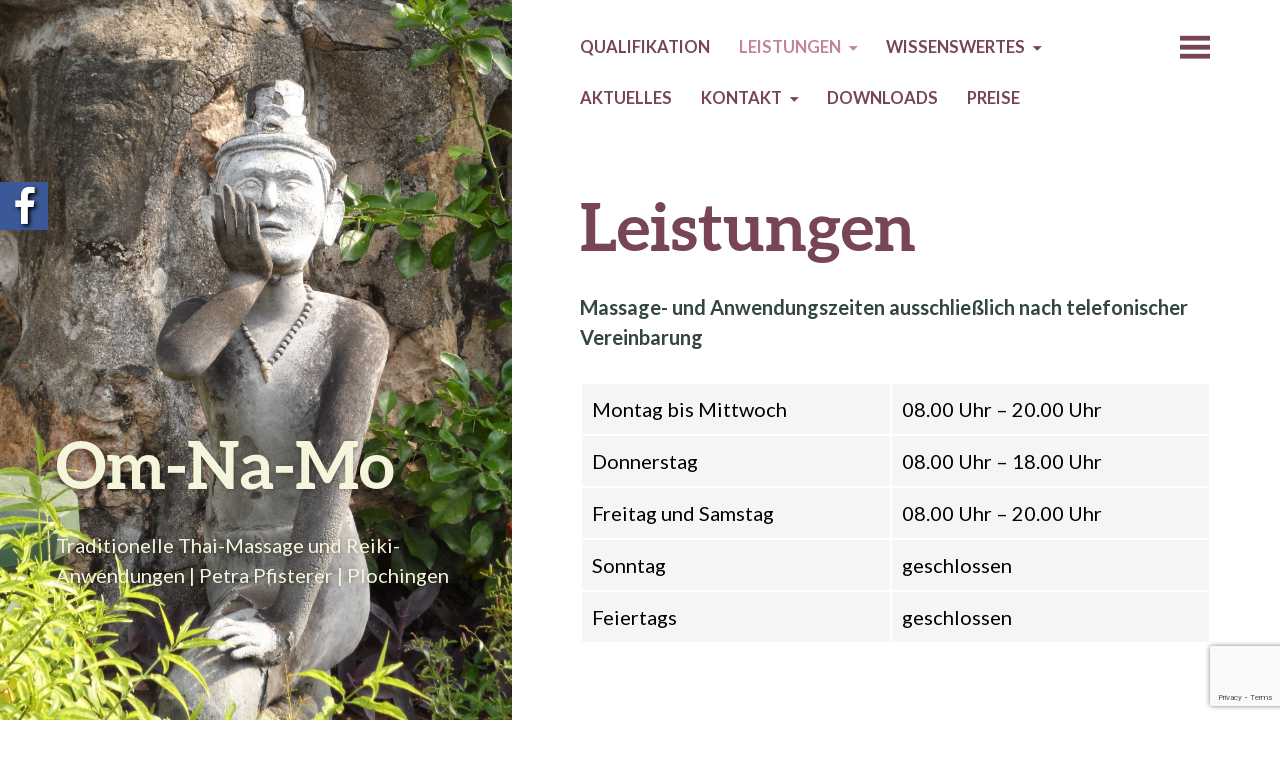

--- FILE ---
content_type: text/html; charset=UTF-8
request_url: https://www.omnamo.de/wpneu/leistungen/
body_size: 5779
content:
<!DOCTYPE html>
<html lang="de">
<head>
	<meta charset="UTF-8" />
	<meta name="viewport" content="width=device-width" />
	<link rel="profile" href="http://gmpg.org/xfn/11" />
	<link rel="pingback" href="https://www.omnamo.de/wpneu/xmlrpc.php" />

	<title>Leistungen &#8211; Om-Na-Mo</title>
<link href="//maxcdn.bootstrapcdn.com/font-awesome/4.7.0/css/font-awesome.min.css" rel="stylesheet">
			<style>

			
			#icon_wrapper

			{

			position: fixed;

			top: 25%;

			left: 0px;

			z-index: 99999;

			}

			
			.awesome-social

			{

                margin-top:2px;

			color: white !important;

			text-align: center !important;

			
			line-height: 51px !important;

			width: 48px !important;

			height: 48px !important;

			font-size: 2em !important;

			


			text-shadow: 2px 2px 4px #000000;
			


			}

			
			.fuse_social_icons_links

			{

			outline:0 !important;



			}

			.fuse_social_icons_links:hover{

			text-decoration:none !important;

			}

			
			.fb-awesome-social

			{

			background: #3b5998;

			}

			.tw-awesome-social

			{

			background:#00aced;

			}

			.rss-awesome-social

			{

			background:#FA9B39;

			}

			.linkedin-awesome-social

			{

			background:#007bb6;

			}

			.youtube-awesome-social

			{

			background:#bb0000;

			}

			.flickr-awesome-social

			{

			background: #ff0084;

			}

			.pinterest-awesome-social

			{

			background:#cb2027;

			}

			.stumbleupon-awesome-social

			{

			background:#f74425 ;

			}

			.google-plus-awesome-social

			{

			background:#f74425 ;

			}

			.instagram-awesome-social

			{

			    background: -moz-linear-gradient(45deg, #f09433 0%, #e6683c 25%, #dc2743 50%, #cc2366 75%, #bc1888 100%);
			    background: -webkit-linear-gradient(45deg, #f09433 0%,#e6683c 25%,#dc2743 50%,#cc2366 75%,#bc1888 100%);
			    background: linear-gradient(45deg, #f09433 0%,#e6683c 25%,#dc2743 50%,#cc2366 75%,#bc1888 100%);
			    filter: progid:DXImageTransform.Microsoft.gradient( startColorstr='#f09433', endColorstr='#bc1888',GradientType=1 );

			}

			.tumblr-awesome-social

			{

			background: #32506d ;

			}

			.vine-awesome-social

			{

			background: #00bf8f ;

			}

            .vk-awesome-social {



            background: #45668e ;



            }

            .soundcloud-awesome-social

                {

            background: #ff3300 ;



                }

                .reddit-awesome-social{



            background: #ff4500 ;



                }

                .stack-awesome-social{



            background: #fe7a15 ;



                }

                .behance-awesome-social{

            background: #1769ff ;



                }

                .github-awesome-social{

            background: #999999 ;





                }

                .envelope-awesome-social{

                  background: #ccc ;

                }

/*  Mobile */






/* Custom Background */


             




			</style>

<link rel='dns-prefetch' href='//www.google.com' />
<link rel='dns-prefetch' href='//fonts.googleapis.com' />
<link rel='dns-prefetch' href='//s.w.org' />
<link rel="alternate" type="application/rss+xml" title="Om-Na-Mo &raquo; Feed" href="https://www.omnamo.de/wpneu/feed/" />
<link rel="alternate" type="application/rss+xml" title="Om-Na-Mo &raquo; Kommentar-Feed" href="https://www.omnamo.de/wpneu/comments/feed/" />
		<script type="text/javascript">
			window._wpemojiSettings = {"baseUrl":"https:\/\/s.w.org\/images\/core\/emoji\/11\/72x72\/","ext":".png","svgUrl":"https:\/\/s.w.org\/images\/core\/emoji\/11\/svg\/","svgExt":".svg","source":{"concatemoji":"https:\/\/www.omnamo.de\/wpneu\/wp-includes\/js\/wp-emoji-release.min.js?ver=4.9.26"}};
			!function(e,a,t){var n,r,o,i=a.createElement("canvas"),p=i.getContext&&i.getContext("2d");function s(e,t){var a=String.fromCharCode;p.clearRect(0,0,i.width,i.height),p.fillText(a.apply(this,e),0,0);e=i.toDataURL();return p.clearRect(0,0,i.width,i.height),p.fillText(a.apply(this,t),0,0),e===i.toDataURL()}function c(e){var t=a.createElement("script");t.src=e,t.defer=t.type="text/javascript",a.getElementsByTagName("head")[0].appendChild(t)}for(o=Array("flag","emoji"),t.supports={everything:!0,everythingExceptFlag:!0},r=0;r<o.length;r++)t.supports[o[r]]=function(e){if(!p||!p.fillText)return!1;switch(p.textBaseline="top",p.font="600 32px Arial",e){case"flag":return s([55356,56826,55356,56819],[55356,56826,8203,55356,56819])?!1:!s([55356,57332,56128,56423,56128,56418,56128,56421,56128,56430,56128,56423,56128,56447],[55356,57332,8203,56128,56423,8203,56128,56418,8203,56128,56421,8203,56128,56430,8203,56128,56423,8203,56128,56447]);case"emoji":return!s([55358,56760,9792,65039],[55358,56760,8203,9792,65039])}return!1}(o[r]),t.supports.everything=t.supports.everything&&t.supports[o[r]],"flag"!==o[r]&&(t.supports.everythingExceptFlag=t.supports.everythingExceptFlag&&t.supports[o[r]]);t.supports.everythingExceptFlag=t.supports.everythingExceptFlag&&!t.supports.flag,t.DOMReady=!1,t.readyCallback=function(){t.DOMReady=!0},t.supports.everything||(n=function(){t.readyCallback()},a.addEventListener?(a.addEventListener("DOMContentLoaded",n,!1),e.addEventListener("load",n,!1)):(e.attachEvent("onload",n),a.attachEvent("onreadystatechange",function(){"complete"===a.readyState&&t.readyCallback()})),(n=t.source||{}).concatemoji?c(n.concatemoji):n.wpemoji&&n.twemoji&&(c(n.twemoji),c(n.wpemoji)))}(window,document,window._wpemojiSettings);
		</script>
		<style type="text/css">
img.wp-smiley,
img.emoji {
	display: inline !important;
	border: none !important;
	box-shadow: none !important;
	height: 1em !important;
	width: 1em !important;
	margin: 0 .07em !important;
	vertical-align: -0.1em !important;
	background: none !important;
	padding: 0 !important;
}
</style>
<link rel='stylesheet' id='contact-form-7-css'  href='https://www.omnamo.de/wpneu/wp-content/plugins/contact-form-7/includes/css/styles.css?ver=5.1.6' type='text/css' media='all' />
<link rel='stylesheet' id='bushwick-lato-css'  href='https://fonts.googleapis.com/css?family=Lato%3A400%2C700%2C400italic%2C700italic%2C900&#038;subset=latin%2Clatin-ext' type='text/css' media='all' />
<link rel='stylesheet' id='bushwick-aleo-css'  href='https://www.omnamo.de/wpneu/wp-content/themes/bushwick/fonts/aleo.css?ver=20130623' type='text/css' media='all' />
<link rel='stylesheet' id='genericons-css'  href='https://www.omnamo.de/wpneu/wp-content/themes/bushwick/fonts/genericons.css?ver=3.0.2' type='text/css' media='all' />
<link rel='stylesheet' id='bushwick-style-css'  href='https://www.omnamo.de/wpneu/wp-content/themes/bushwick/style.css?ver=4.9.26' type='text/css' media='all' />
<script type='text/javascript' src='https://www.omnamo.de/wpneu/wp-includes/js/jquery/jquery.js?ver=1.12.4'></script>
<script type='text/javascript' src='https://www.omnamo.de/wpneu/wp-includes/js/jquery/jquery-migrate.min.js?ver=1.4.1'></script>
<link rel='https://api.w.org/' href='https://www.omnamo.de/wpneu/wp-json/' />
<link rel="EditURI" type="application/rsd+xml" title="RSD" href="https://www.omnamo.de/wpneu/xmlrpc.php?rsd" />
<link rel="wlwmanifest" type="application/wlwmanifest+xml" href="https://www.omnamo.de/wpneu/wp-includes/wlwmanifest.xml" /> 
<meta name="generator" content="WordPress 4.9.26" />
<link rel="canonical" href="https://www.omnamo.de/wpneu/leistungen/" />
<link rel='shortlink' href='https://www.omnamo.de/wpneu/?p=63' />
<link rel="alternate" type="application/json+oembed" href="https://www.omnamo.de/wpneu/wp-json/oembed/1.0/embed?url=https%3A%2F%2Fwww.omnamo.de%2Fwpneu%2Fleistungen%2F" />
<link rel="alternate" type="text/xml+oembed" href="https://www.omnamo.de/wpneu/wp-json/oembed/1.0/embed?url=https%3A%2F%2Fwww.omnamo.de%2Fwpneu%2Fleistungen%2F&#038;format=xml" />
	<style type="text/css">
			.site-header {
			background: rgba(51, 71, 61, 0.05) url(https://www.omnamo.de/wpneu/wp-content/uploads/2016/12/2013_Thailand-200-1.jpg) no-repeat scroll center;
			background-size: cover;
		}
			.site-header .site-title,
		.site-header .site-description {
			color: #f5f5dc;
		}
		</style>
	</head>

<body class="page-template-default page page-id-63 page-parent">


<header id="masthead" class="site-header" role="banner">
	<div class="site-branding">
		<h1 class="site-title"><a href="https://www.omnamo.de/wpneu/" title="Om-Na-Mo" rel="home">Om-Na-Mo</a></h1>
		<p class="site-description">Traditionelle Thai-Massage und Reiki-Anwendungen | Petra Pfisterer | Plochingen</p>
	</div>
</header><!-- #masthead -->
<div id="secondary" class="widget-area" role="complementary">
	<div class="widget-container">
		
			<aside id="search" class="widget widget_search">
				<form role="search" method="get" class="search-form" action="https://www.omnamo.de/wpneu/">
	<label>
		<span class="screen-reader-text">Suche nach:</span>
		<input type="search" class="search-field" placeholder="Suchen &hellip;" value="" name="s" title="Suche nach:" />
	</label>
	<input type="submit" class="search-submit" value="Suche" />
</form>
			</aside>

			<aside id="archives" class="widget">
				<h1 class="widget-title">Archiv</h1>
				<ul>
						<li><a href='https://www.omnamo.de/wpneu/2021/07/'>Juli 2021</a></li>
	<li><a href='https://www.omnamo.de/wpneu/2021/06/'>Juni 2021</a></li>
	<li><a href='https://www.omnamo.de/wpneu/2021/05/'>Mai 2021</a></li>
	<li><a href='https://www.omnamo.de/wpneu/2021/03/'>März 2021</a></li>
	<li><a href='https://www.omnamo.de/wpneu/2020/12/'>Dezember 2020</a></li>
	<li><a href='https://www.omnamo.de/wpneu/2020/11/'>November 2020</a></li>
	<li><a href='https://www.omnamo.de/wpneu/2019/12/'>Dezember 2019</a></li>
	<li><a href='https://www.omnamo.de/wpneu/2019/11/'>November 2019</a></li>
	<li><a href='https://www.omnamo.de/wpneu/2018/08/'>August 2018</a></li>
	<li><a href='https://www.omnamo.de/wpneu/2018/01/'>Januar 2018</a></li>
	<li><a href='https://www.omnamo.de/wpneu/2017/08/'>August 2017</a></li>
	<li><a href='https://www.omnamo.de/wpneu/2017/02/'>Februar 2017</a></li>
	<li><a href='https://www.omnamo.de/wpneu/2016/12/'>Dezember 2016</a></li>
				</ul>
			</aside>

			<aside id="meta" class="widget">
				<h1 class="widget-title">Meta</h1>
				<ul>
										<li><a href="https://www.omnamo.de/wpneu/wp-login.php">Anmelden</a></li>
									</ul>
			</aside>

			</div>
</div><!-- #secondary -->

	<div id="primary" class="content-area">
		<main id="main" class="site-main" role="main">

			<nav id="site-navigation" class="navigation-main" role="navigation">
	<h1 class="menu-toggle genericon"></h1>
	<div class="screen-reader-text skip-link"><a href="#content" title="Zum Inhalt springen">Zum Inhalt springen</a></div>

	<div class="menu-menu2021-container"><ul id="menu-menu2021" class="menu"><li id="menu-item-460" class="menu-item menu-item-type-post_type menu-item-object-page menu-item-460"><a href="https://www.omnamo.de/wpneu/qualifikation/">Qualifikation</a></li>
<li id="menu-item-461" class="menu-item menu-item-type-post_type menu-item-object-page current-menu-item page_item page-item-63 current_page_item menu-item-has-children menu-item-461"><a href="https://www.omnamo.de/wpneu/leistungen/">Leistungen</a>
<ul class="sub-menu">
	<li id="menu-item-462" class="menu-item menu-item-type-post_type menu-item-object-page menu-item-462"><a href="https://www.omnamo.de/wpneu/leistungen/termine-2/">Termine</a></li>
	<li id="menu-item-463" class="menu-item menu-item-type-post_type menu-item-object-page menu-item-463"><a href="https://www.omnamo.de/wpneu/leistungen/gutschein/">Gutschein</a></li>
	<li id="menu-item-464" class="menu-item menu-item-type-post_type menu-item-object-page menu-item-464"><a href="https://www.omnamo.de/wpneu/leistungen/anfahrt/">Anfahrt</a></li>
	<li id="menu-item-465" class="menu-item menu-item-type-post_type menu-item-object-page menu-item-465"><a href="https://www.omnamo.de/wpneu/leistungen/impressionen/">Galerie</a></li>
</ul>
</li>
<li id="menu-item-466" class="menu-item menu-item-type-post_type menu-item-object-page menu-item-has-children menu-item-466"><a href="https://www.omnamo.de/wpneu/wissenswertes/">Wissenswertes</a>
<ul class="sub-menu">
	<li id="menu-item-510" class="menu-item menu-item-type-post_type menu-item-object-page menu-item-510"><a href="https://www.omnamo.de/wpneu/wissenswertes/offen/">Öffnungszeiten</a></li>
	<li id="menu-item-468" class="menu-item menu-item-type-post_type menu-item-object-page menu-item-468"><a href="https://www.omnamo.de/wpneu/wissenswertes/traditionelle-thai-massage/">Traditionelle Thai-Massage</a></li>
	<li id="menu-item-469" class="menu-item menu-item-type-post_type menu-item-object-page menu-item-469"><a href="https://www.omnamo.de/wpneu/wissenswertes/reiki/">Reiki</a></li>
	<li id="menu-item-470" class="menu-item menu-item-type-post_type menu-item-object-page menu-item-470"><a href="https://www.omnamo.de/wpneu/wissenswertes/hinweise/">Hinweise</a></li>
	<li id="menu-item-527" class="menu-item menu-item-type-custom menu-item-object-custom menu-item-527"><a href="https://www.omnamo.de/wpneu/downloads/">Hygienekonzept</a></li>
	<li id="menu-item-467" class="menu-item menu-item-type-post_type menu-item-object-page menu-item-467"><a href="https://www.omnamo.de/wpneu/wissenswertes/literatur/">Literatur</a></li>
</ul>
</li>
<li id="menu-item-471" class="menu-item menu-item-type-post_type menu-item-object-page menu-item-471"><a href="https://www.omnamo.de/wpneu/aktuelles/">Aktuelles</a></li>
<li id="menu-item-472" class="menu-item menu-item-type-post_type menu-item-object-page menu-item-has-children menu-item-472"><a href="https://www.omnamo.de/wpneu/kontakt/">Kontakt</a>
<ul class="sub-menu">
	<li id="menu-item-473" class="menu-item menu-item-type-post_type menu-item-object-page menu-item-473"><a href="https://www.omnamo.de/wpneu/kontakt/impressum/">Impressum</a></li>
	<li id="menu-item-474" class="menu-item menu-item-type-post_type menu-item-object-page menu-item-474"><a href="https://www.omnamo.de/wpneu/kontakt/datenschutz/">Datenschutz</a></li>
</ul>
</li>
<li id="menu-item-526" class="menu-item menu-item-type-post_type menu-item-object-page menu-item-526"><a href="https://www.omnamo.de/wpneu/downloads/">Downloads</a></li>
<li id="menu-item-475" class="menu-item menu-item-type-post_type menu-item-object-page menu-item-475"><a href="https://www.omnamo.de/wpneu/preise-2/">Preise</a></li>
</ul></div>	<a class="widget-handle genericon" href="#"></a>
</nav><!-- #site-navigation -->

			<article id="post-63" class="post-63 page type-page status-publish hentry">
				<h1 class="entry-title">Leistungen</h1>
				<div class="entry-content">
					<p><strong>Massage- und Anwendungszeiten ausschließlich nach telefonischer Vereinbarung </strong></p>
<table>
<tbody>
<tr>
<td style="color: #000000;">Montag bis Mittwoch</td>
<td style="color: #000000;">08.00 Uhr – 20.00 Uhr</td>
</tr>
<tr>
<td style="color: #000000;">Donnerstag</td>
<td style="color: #000000;">08.00 Uhr – 18.00 Uhr</td>
</tr>
<tr>
<td style="color: #000000;">Freitag und Samstag</td>
<td style="color: #000000;">08.00 Uhr – 20.00 Uhr</td>
</tr>
<tr>
<td style="color: #000000;">Sonntag</td>
<td style="color: #000000;">geschlossen</td>
</tr>
<tr>
<td style="color: #000000;">Feiertags</td>
<td style="color: #000000;">geschlossen</td>
</tr>
</tbody>
</table>
<p>&nbsp;</p>
<p><strong>Traditionelle Thai-Massage / Thai-Massage in Verbindung mit Aroma-Ölmassage<br />
</strong></p>
<table>
<tbody>
<tr>
<td width="50%"><strong>Ganzkörpermassage</strong></td>
<td width="25%">Preis</td>
<td width="25%">Preis inkl.<br />
herbal compression</td>
</tr>
<tr>
<td>30 Min.</td>
<td>30 Euro</td>
<td>40 Euro</td>
</tr>
<tr>
<td>60 Min.</td>
<td>45 Euro</td>
<td>55 Euro</td>
</tr>
<tr>
<td>90 Min.</td>
<td>70 Euro</td>
<td>80 Euro</td>
</tr>
<tr>
<td>120 Min.</td>
<td>80 Euro</td>
<td>90 Euro</td>
</tr>
</tbody>
</table>
<table style="height: 269px;" width="638">
<tbody>
<tr>
<td width="50%"><strong>Rückenmassage </strong>(inkl. Nacken, Kopf, Gesicht) sowie <strong>Bein- und Fußmassage</strong> (inkl. Fußreflexzonen-Massage)</td>
<td width="50%"><strong>Preise</strong></td>
</tr>
<tr>
<td>30 Min.</td>
<td>30 Euro</td>
</tr>
<tr>
<td>60 Min.</td>
<td>45 Euro</td>
</tr>
</tbody>
</table>
<p><strong>Reiki</strong></p>
<table>
<tbody>
<tr>
<td width="50%"><strong>Reiki Anwendungen</strong></td>
<td width="50%"><strong>Preise</strong></td>
</tr>
<tr>
<td>30 Min.</td>
<td>30 Euro</td>
</tr>
<tr>
<td>60 Min.</td>
<td>45 Euro</td>
</tr>
<tr>
<td>90 Min.</td>
<td>65 Euro</td>
</tr>
</tbody>
</table>
<p><strong>Pha-Kho-Mha<br />
</strong>Die Tuchmassage wird in lockerer Kleidung ohne Verwendung von Ölen durchgeführt und geht auf eine jahrtausendealte Tradition der Bergvölker Nordthailands zurück. Pha-Kho-Mha lässt sich auch gut mit weiteren Massagearten wie beispielsweise Tok-Sen oder der klassischen Thaimassage kombinieren.<strong><br />
</strong></p>
<table>
<tbody>
<tr>
<td width="50%"><strong>Pha-Kho-Mha<br />
Thailändische Tuchmassage</strong></td>
<td width="50%"><strong>Preise</strong></td>
</tr>
<tr>
<td>20 Min.</td>
<td>30 Euro</td>
</tr>
<tr>
<td>40 Min.</td>
<td>70 Euro</td>
</tr>
</tbody>
</table>
<p><strong>Tok-Sen Klopfmassage<br />
</strong>Die thailändischen Klopfmassage (Tok-Sen) wird häufig in Kombination mit der traditionellen Thai-Massage oder der Thai-Öl-Massage angewendet, um dadurch eine noch bessere heilende Wirkung zu erzielen. Durch das Abklopfen mit Hammer und Meisel entlang der Energie-Linien entstehen Vibrationen, die tief in die Muskulatur reichen. Dadurch wird die Muskulatur gelockert und eine tiefgreifende Entspannung erzeugt. <strong><br />
</strong></p>
<table>
<tbody>
<tr>
<td width="50%"><strong>Tok-Sen Klopfmassage<br />
</strong></td>
<td width="50%"><strong>Preise</strong></td>
</tr>
<tr>
<td>20 Min.</td>
<td>40 Euro</td>
</tr>
<tr>
<td>60 Min.</td>
<td>70 Euro</td>
</tr>
</tbody>
</table>
<p><strong>Gua-Sha Öl-Schabetechnik<br />
</strong>Gua Sha besteht aus wiederholtem Schaben auf eingeölter Haut mit einer abgerundeten Kante.    Die abgerundete Kante wird auf die eingeölte Haut gedrückt und entlang der Muskeln oder Meridiane bewegt, dadurch wird die Haut stark durchblutet und verfärbt sich, Verspannungen werden gelöst und der Körper entschlackt. <strong><br />
</strong></p>
<table>
<tbody>
<tr>
<td width="50%"><strong>Gua-Sha Öl-Schabetechnik<br />
</strong></td>
<td width="50%"><strong>Preise</strong></td>
</tr>
<tr>
<td>20 Min.</td>
<td>30 Euro</td>
</tr>
<tr>
<td>40 Min.</td>
<td>70 Euro</td>
</tr>
</tbody>
</table>
<p><strong>Keine Erotik.</strong></p>
<p>Für die Thai-Massage enthalten die Preise auf Wunsch ein entspannendes Fußbad zu Beginn.</p>
<p>Die klassische Thai-Massage wird jeweils in lockerer Kleidung und ohne Verwendung von Ölen durchgeführt.</p>
<p>Für die Thai-Ölmassage verwende ich hochwertige Massageöle aus Thailand.</p>
<p>Bei Bedarf bildet eine Behandlung verspannter Muskelpartien mit thailändischen Kräuterölen und thailändischem Kräuterbalsam den Abschluss der Massage, um die Wirksamkeit der Massage zu erhöhen.</p>
				</div><!-- .entry-content -->
							</article><!-- #post-## -->

			
		</main><!-- #main -->
	</div><!-- #primary -->

	<footer id="colophon" class="site-footer" role="contentinfo">
		<div class="site-info">
						<p>
				<a href="http://wordpress.org/" title="Eine semantische, persönliche Publikationsplattform" rel="generator">Proudly powered by WordPress.</a>
				Theme: Bushwick von <a href="http://molovo.co.uk" rel="designer">James Dinsdale</a>.			</p>
		</div><!-- .site-info -->
	</footer><!-- #colophon -->

	<script type='text/javascript'>
/* <![CDATA[ */
var wpcf7 = {"apiSettings":{"root":"https:\/\/www.omnamo.de\/wpneu\/wp-json\/contact-form-7\/v1","namespace":"contact-form-7\/v1"}};
/* ]]> */
</script>
<script type='text/javascript' src='https://www.omnamo.de/wpneu/wp-content/plugins/contact-form-7/includes/js/scripts.js?ver=5.1.6'></script>
<script type='text/javascript' src='https://www.google.com/recaptcha/api.js?render=6LdGUtEUAAAAAGfhmu_3HwBZvS3ggODVoToEl-8U&#038;ver=3.0'></script>
<script type='text/javascript' src='https://www.omnamo.de/wpneu/wp-includes/js/imagesloaded.min.js?ver=3.2.0'></script>
<script type='text/javascript' src='https://www.omnamo.de/wpneu/wp-includes/js/masonry.min.js?ver=3.3.2'></script>
<script type='text/javascript'>
/* <![CDATA[ */
var bushwick_functions_vars = {"home_url":"https:\/\/www.omnamo.de\/wpneu\/"};
/* ]]> */
</script>
<script type='text/javascript' src='https://www.omnamo.de/wpneu/wp-content/themes/bushwick/js/functions.js?ver=20150730'></script>
<script type='text/javascript' src='https://www.omnamo.de/wpneu/wp-includes/js/wp-embed.min.js?ver=4.9.26'></script>
<script type="text/javascript">
( function( grecaptcha, sitekey, actions ) {

	var wpcf7recaptcha = {

		execute: function( action ) {
			grecaptcha.execute(
				sitekey,
				{ action: action }
			).then( function( token ) {
				var forms = document.getElementsByTagName( 'form' );

				for ( var i = 0; i < forms.length; i++ ) {
					var fields = forms[ i ].getElementsByTagName( 'input' );

					for ( var j = 0; j < fields.length; j++ ) {
						var field = fields[ j ];

						if ( 'g-recaptcha-response' === field.getAttribute( 'name' ) ) {
							field.setAttribute( 'value', token );
							break;
						}
					}
				}
			} );
		},

		executeOnHomepage: function() {
			wpcf7recaptcha.execute( actions[ 'homepage' ] );
		},

		executeOnContactform: function() {
			wpcf7recaptcha.execute( actions[ 'contactform' ] );
		},

	};

	grecaptcha.ready(
		wpcf7recaptcha.executeOnHomepage
	);

	document.addEventListener( 'change',
		wpcf7recaptcha.executeOnContactform, false
	);

	document.addEventListener( 'wpcf7submit',
		wpcf7recaptcha.executeOnHomepage, false
	);

} )(
	grecaptcha,
	'6LdGUtEUAAAAAGfhmu_3HwBZvS3ggODVoToEl-8U',
	{"homepage":"homepage","contactform":"contactform"}
);
</script>
<div id='icon_wrapper'><a  target="_blank"  class='fuse_social_icons_links' href='https://www.facebook.com/omnamopfisterer'>	<i class='fa fa-facebook fb-awesome-social awesome-social'></i></a><br />
</body>
</html>

--- FILE ---
content_type: text/html; charset=utf-8
request_url: https://www.google.com/recaptcha/api2/anchor?ar=1&k=6LdGUtEUAAAAAGfhmu_3HwBZvS3ggODVoToEl-8U&co=aHR0cHM6Ly93d3cub21uYW1vLmRlOjQ0Mw..&hl=en&v=N67nZn4AqZkNcbeMu4prBgzg&size=invisible&anchor-ms=20000&execute-ms=30000&cb=h6euiwv7elym
body_size: 48567
content:
<!DOCTYPE HTML><html dir="ltr" lang="en"><head><meta http-equiv="Content-Type" content="text/html; charset=UTF-8">
<meta http-equiv="X-UA-Compatible" content="IE=edge">
<title>reCAPTCHA</title>
<style type="text/css">
/* cyrillic-ext */
@font-face {
  font-family: 'Roboto';
  font-style: normal;
  font-weight: 400;
  font-stretch: 100%;
  src: url(//fonts.gstatic.com/s/roboto/v48/KFO7CnqEu92Fr1ME7kSn66aGLdTylUAMa3GUBHMdazTgWw.woff2) format('woff2');
  unicode-range: U+0460-052F, U+1C80-1C8A, U+20B4, U+2DE0-2DFF, U+A640-A69F, U+FE2E-FE2F;
}
/* cyrillic */
@font-face {
  font-family: 'Roboto';
  font-style: normal;
  font-weight: 400;
  font-stretch: 100%;
  src: url(//fonts.gstatic.com/s/roboto/v48/KFO7CnqEu92Fr1ME7kSn66aGLdTylUAMa3iUBHMdazTgWw.woff2) format('woff2');
  unicode-range: U+0301, U+0400-045F, U+0490-0491, U+04B0-04B1, U+2116;
}
/* greek-ext */
@font-face {
  font-family: 'Roboto';
  font-style: normal;
  font-weight: 400;
  font-stretch: 100%;
  src: url(//fonts.gstatic.com/s/roboto/v48/KFO7CnqEu92Fr1ME7kSn66aGLdTylUAMa3CUBHMdazTgWw.woff2) format('woff2');
  unicode-range: U+1F00-1FFF;
}
/* greek */
@font-face {
  font-family: 'Roboto';
  font-style: normal;
  font-weight: 400;
  font-stretch: 100%;
  src: url(//fonts.gstatic.com/s/roboto/v48/KFO7CnqEu92Fr1ME7kSn66aGLdTylUAMa3-UBHMdazTgWw.woff2) format('woff2');
  unicode-range: U+0370-0377, U+037A-037F, U+0384-038A, U+038C, U+038E-03A1, U+03A3-03FF;
}
/* math */
@font-face {
  font-family: 'Roboto';
  font-style: normal;
  font-weight: 400;
  font-stretch: 100%;
  src: url(//fonts.gstatic.com/s/roboto/v48/KFO7CnqEu92Fr1ME7kSn66aGLdTylUAMawCUBHMdazTgWw.woff2) format('woff2');
  unicode-range: U+0302-0303, U+0305, U+0307-0308, U+0310, U+0312, U+0315, U+031A, U+0326-0327, U+032C, U+032F-0330, U+0332-0333, U+0338, U+033A, U+0346, U+034D, U+0391-03A1, U+03A3-03A9, U+03B1-03C9, U+03D1, U+03D5-03D6, U+03F0-03F1, U+03F4-03F5, U+2016-2017, U+2034-2038, U+203C, U+2040, U+2043, U+2047, U+2050, U+2057, U+205F, U+2070-2071, U+2074-208E, U+2090-209C, U+20D0-20DC, U+20E1, U+20E5-20EF, U+2100-2112, U+2114-2115, U+2117-2121, U+2123-214F, U+2190, U+2192, U+2194-21AE, U+21B0-21E5, U+21F1-21F2, U+21F4-2211, U+2213-2214, U+2216-22FF, U+2308-230B, U+2310, U+2319, U+231C-2321, U+2336-237A, U+237C, U+2395, U+239B-23B7, U+23D0, U+23DC-23E1, U+2474-2475, U+25AF, U+25B3, U+25B7, U+25BD, U+25C1, U+25CA, U+25CC, U+25FB, U+266D-266F, U+27C0-27FF, U+2900-2AFF, U+2B0E-2B11, U+2B30-2B4C, U+2BFE, U+3030, U+FF5B, U+FF5D, U+1D400-1D7FF, U+1EE00-1EEFF;
}
/* symbols */
@font-face {
  font-family: 'Roboto';
  font-style: normal;
  font-weight: 400;
  font-stretch: 100%;
  src: url(//fonts.gstatic.com/s/roboto/v48/KFO7CnqEu92Fr1ME7kSn66aGLdTylUAMaxKUBHMdazTgWw.woff2) format('woff2');
  unicode-range: U+0001-000C, U+000E-001F, U+007F-009F, U+20DD-20E0, U+20E2-20E4, U+2150-218F, U+2190, U+2192, U+2194-2199, U+21AF, U+21E6-21F0, U+21F3, U+2218-2219, U+2299, U+22C4-22C6, U+2300-243F, U+2440-244A, U+2460-24FF, U+25A0-27BF, U+2800-28FF, U+2921-2922, U+2981, U+29BF, U+29EB, U+2B00-2BFF, U+4DC0-4DFF, U+FFF9-FFFB, U+10140-1018E, U+10190-1019C, U+101A0, U+101D0-101FD, U+102E0-102FB, U+10E60-10E7E, U+1D2C0-1D2D3, U+1D2E0-1D37F, U+1F000-1F0FF, U+1F100-1F1AD, U+1F1E6-1F1FF, U+1F30D-1F30F, U+1F315, U+1F31C, U+1F31E, U+1F320-1F32C, U+1F336, U+1F378, U+1F37D, U+1F382, U+1F393-1F39F, U+1F3A7-1F3A8, U+1F3AC-1F3AF, U+1F3C2, U+1F3C4-1F3C6, U+1F3CA-1F3CE, U+1F3D4-1F3E0, U+1F3ED, U+1F3F1-1F3F3, U+1F3F5-1F3F7, U+1F408, U+1F415, U+1F41F, U+1F426, U+1F43F, U+1F441-1F442, U+1F444, U+1F446-1F449, U+1F44C-1F44E, U+1F453, U+1F46A, U+1F47D, U+1F4A3, U+1F4B0, U+1F4B3, U+1F4B9, U+1F4BB, U+1F4BF, U+1F4C8-1F4CB, U+1F4D6, U+1F4DA, U+1F4DF, U+1F4E3-1F4E6, U+1F4EA-1F4ED, U+1F4F7, U+1F4F9-1F4FB, U+1F4FD-1F4FE, U+1F503, U+1F507-1F50B, U+1F50D, U+1F512-1F513, U+1F53E-1F54A, U+1F54F-1F5FA, U+1F610, U+1F650-1F67F, U+1F687, U+1F68D, U+1F691, U+1F694, U+1F698, U+1F6AD, U+1F6B2, U+1F6B9-1F6BA, U+1F6BC, U+1F6C6-1F6CF, U+1F6D3-1F6D7, U+1F6E0-1F6EA, U+1F6F0-1F6F3, U+1F6F7-1F6FC, U+1F700-1F7FF, U+1F800-1F80B, U+1F810-1F847, U+1F850-1F859, U+1F860-1F887, U+1F890-1F8AD, U+1F8B0-1F8BB, U+1F8C0-1F8C1, U+1F900-1F90B, U+1F93B, U+1F946, U+1F984, U+1F996, U+1F9E9, U+1FA00-1FA6F, U+1FA70-1FA7C, U+1FA80-1FA89, U+1FA8F-1FAC6, U+1FACE-1FADC, U+1FADF-1FAE9, U+1FAF0-1FAF8, U+1FB00-1FBFF;
}
/* vietnamese */
@font-face {
  font-family: 'Roboto';
  font-style: normal;
  font-weight: 400;
  font-stretch: 100%;
  src: url(//fonts.gstatic.com/s/roboto/v48/KFO7CnqEu92Fr1ME7kSn66aGLdTylUAMa3OUBHMdazTgWw.woff2) format('woff2');
  unicode-range: U+0102-0103, U+0110-0111, U+0128-0129, U+0168-0169, U+01A0-01A1, U+01AF-01B0, U+0300-0301, U+0303-0304, U+0308-0309, U+0323, U+0329, U+1EA0-1EF9, U+20AB;
}
/* latin-ext */
@font-face {
  font-family: 'Roboto';
  font-style: normal;
  font-weight: 400;
  font-stretch: 100%;
  src: url(//fonts.gstatic.com/s/roboto/v48/KFO7CnqEu92Fr1ME7kSn66aGLdTylUAMa3KUBHMdazTgWw.woff2) format('woff2');
  unicode-range: U+0100-02BA, U+02BD-02C5, U+02C7-02CC, U+02CE-02D7, U+02DD-02FF, U+0304, U+0308, U+0329, U+1D00-1DBF, U+1E00-1E9F, U+1EF2-1EFF, U+2020, U+20A0-20AB, U+20AD-20C0, U+2113, U+2C60-2C7F, U+A720-A7FF;
}
/* latin */
@font-face {
  font-family: 'Roboto';
  font-style: normal;
  font-weight: 400;
  font-stretch: 100%;
  src: url(//fonts.gstatic.com/s/roboto/v48/KFO7CnqEu92Fr1ME7kSn66aGLdTylUAMa3yUBHMdazQ.woff2) format('woff2');
  unicode-range: U+0000-00FF, U+0131, U+0152-0153, U+02BB-02BC, U+02C6, U+02DA, U+02DC, U+0304, U+0308, U+0329, U+2000-206F, U+20AC, U+2122, U+2191, U+2193, U+2212, U+2215, U+FEFF, U+FFFD;
}
/* cyrillic-ext */
@font-face {
  font-family: 'Roboto';
  font-style: normal;
  font-weight: 500;
  font-stretch: 100%;
  src: url(//fonts.gstatic.com/s/roboto/v48/KFO7CnqEu92Fr1ME7kSn66aGLdTylUAMa3GUBHMdazTgWw.woff2) format('woff2');
  unicode-range: U+0460-052F, U+1C80-1C8A, U+20B4, U+2DE0-2DFF, U+A640-A69F, U+FE2E-FE2F;
}
/* cyrillic */
@font-face {
  font-family: 'Roboto';
  font-style: normal;
  font-weight: 500;
  font-stretch: 100%;
  src: url(//fonts.gstatic.com/s/roboto/v48/KFO7CnqEu92Fr1ME7kSn66aGLdTylUAMa3iUBHMdazTgWw.woff2) format('woff2');
  unicode-range: U+0301, U+0400-045F, U+0490-0491, U+04B0-04B1, U+2116;
}
/* greek-ext */
@font-face {
  font-family: 'Roboto';
  font-style: normal;
  font-weight: 500;
  font-stretch: 100%;
  src: url(//fonts.gstatic.com/s/roboto/v48/KFO7CnqEu92Fr1ME7kSn66aGLdTylUAMa3CUBHMdazTgWw.woff2) format('woff2');
  unicode-range: U+1F00-1FFF;
}
/* greek */
@font-face {
  font-family: 'Roboto';
  font-style: normal;
  font-weight: 500;
  font-stretch: 100%;
  src: url(//fonts.gstatic.com/s/roboto/v48/KFO7CnqEu92Fr1ME7kSn66aGLdTylUAMa3-UBHMdazTgWw.woff2) format('woff2');
  unicode-range: U+0370-0377, U+037A-037F, U+0384-038A, U+038C, U+038E-03A1, U+03A3-03FF;
}
/* math */
@font-face {
  font-family: 'Roboto';
  font-style: normal;
  font-weight: 500;
  font-stretch: 100%;
  src: url(//fonts.gstatic.com/s/roboto/v48/KFO7CnqEu92Fr1ME7kSn66aGLdTylUAMawCUBHMdazTgWw.woff2) format('woff2');
  unicode-range: U+0302-0303, U+0305, U+0307-0308, U+0310, U+0312, U+0315, U+031A, U+0326-0327, U+032C, U+032F-0330, U+0332-0333, U+0338, U+033A, U+0346, U+034D, U+0391-03A1, U+03A3-03A9, U+03B1-03C9, U+03D1, U+03D5-03D6, U+03F0-03F1, U+03F4-03F5, U+2016-2017, U+2034-2038, U+203C, U+2040, U+2043, U+2047, U+2050, U+2057, U+205F, U+2070-2071, U+2074-208E, U+2090-209C, U+20D0-20DC, U+20E1, U+20E5-20EF, U+2100-2112, U+2114-2115, U+2117-2121, U+2123-214F, U+2190, U+2192, U+2194-21AE, U+21B0-21E5, U+21F1-21F2, U+21F4-2211, U+2213-2214, U+2216-22FF, U+2308-230B, U+2310, U+2319, U+231C-2321, U+2336-237A, U+237C, U+2395, U+239B-23B7, U+23D0, U+23DC-23E1, U+2474-2475, U+25AF, U+25B3, U+25B7, U+25BD, U+25C1, U+25CA, U+25CC, U+25FB, U+266D-266F, U+27C0-27FF, U+2900-2AFF, U+2B0E-2B11, U+2B30-2B4C, U+2BFE, U+3030, U+FF5B, U+FF5D, U+1D400-1D7FF, U+1EE00-1EEFF;
}
/* symbols */
@font-face {
  font-family: 'Roboto';
  font-style: normal;
  font-weight: 500;
  font-stretch: 100%;
  src: url(//fonts.gstatic.com/s/roboto/v48/KFO7CnqEu92Fr1ME7kSn66aGLdTylUAMaxKUBHMdazTgWw.woff2) format('woff2');
  unicode-range: U+0001-000C, U+000E-001F, U+007F-009F, U+20DD-20E0, U+20E2-20E4, U+2150-218F, U+2190, U+2192, U+2194-2199, U+21AF, U+21E6-21F0, U+21F3, U+2218-2219, U+2299, U+22C4-22C6, U+2300-243F, U+2440-244A, U+2460-24FF, U+25A0-27BF, U+2800-28FF, U+2921-2922, U+2981, U+29BF, U+29EB, U+2B00-2BFF, U+4DC0-4DFF, U+FFF9-FFFB, U+10140-1018E, U+10190-1019C, U+101A0, U+101D0-101FD, U+102E0-102FB, U+10E60-10E7E, U+1D2C0-1D2D3, U+1D2E0-1D37F, U+1F000-1F0FF, U+1F100-1F1AD, U+1F1E6-1F1FF, U+1F30D-1F30F, U+1F315, U+1F31C, U+1F31E, U+1F320-1F32C, U+1F336, U+1F378, U+1F37D, U+1F382, U+1F393-1F39F, U+1F3A7-1F3A8, U+1F3AC-1F3AF, U+1F3C2, U+1F3C4-1F3C6, U+1F3CA-1F3CE, U+1F3D4-1F3E0, U+1F3ED, U+1F3F1-1F3F3, U+1F3F5-1F3F7, U+1F408, U+1F415, U+1F41F, U+1F426, U+1F43F, U+1F441-1F442, U+1F444, U+1F446-1F449, U+1F44C-1F44E, U+1F453, U+1F46A, U+1F47D, U+1F4A3, U+1F4B0, U+1F4B3, U+1F4B9, U+1F4BB, U+1F4BF, U+1F4C8-1F4CB, U+1F4D6, U+1F4DA, U+1F4DF, U+1F4E3-1F4E6, U+1F4EA-1F4ED, U+1F4F7, U+1F4F9-1F4FB, U+1F4FD-1F4FE, U+1F503, U+1F507-1F50B, U+1F50D, U+1F512-1F513, U+1F53E-1F54A, U+1F54F-1F5FA, U+1F610, U+1F650-1F67F, U+1F687, U+1F68D, U+1F691, U+1F694, U+1F698, U+1F6AD, U+1F6B2, U+1F6B9-1F6BA, U+1F6BC, U+1F6C6-1F6CF, U+1F6D3-1F6D7, U+1F6E0-1F6EA, U+1F6F0-1F6F3, U+1F6F7-1F6FC, U+1F700-1F7FF, U+1F800-1F80B, U+1F810-1F847, U+1F850-1F859, U+1F860-1F887, U+1F890-1F8AD, U+1F8B0-1F8BB, U+1F8C0-1F8C1, U+1F900-1F90B, U+1F93B, U+1F946, U+1F984, U+1F996, U+1F9E9, U+1FA00-1FA6F, U+1FA70-1FA7C, U+1FA80-1FA89, U+1FA8F-1FAC6, U+1FACE-1FADC, U+1FADF-1FAE9, U+1FAF0-1FAF8, U+1FB00-1FBFF;
}
/* vietnamese */
@font-face {
  font-family: 'Roboto';
  font-style: normal;
  font-weight: 500;
  font-stretch: 100%;
  src: url(//fonts.gstatic.com/s/roboto/v48/KFO7CnqEu92Fr1ME7kSn66aGLdTylUAMa3OUBHMdazTgWw.woff2) format('woff2');
  unicode-range: U+0102-0103, U+0110-0111, U+0128-0129, U+0168-0169, U+01A0-01A1, U+01AF-01B0, U+0300-0301, U+0303-0304, U+0308-0309, U+0323, U+0329, U+1EA0-1EF9, U+20AB;
}
/* latin-ext */
@font-face {
  font-family: 'Roboto';
  font-style: normal;
  font-weight: 500;
  font-stretch: 100%;
  src: url(//fonts.gstatic.com/s/roboto/v48/KFO7CnqEu92Fr1ME7kSn66aGLdTylUAMa3KUBHMdazTgWw.woff2) format('woff2');
  unicode-range: U+0100-02BA, U+02BD-02C5, U+02C7-02CC, U+02CE-02D7, U+02DD-02FF, U+0304, U+0308, U+0329, U+1D00-1DBF, U+1E00-1E9F, U+1EF2-1EFF, U+2020, U+20A0-20AB, U+20AD-20C0, U+2113, U+2C60-2C7F, U+A720-A7FF;
}
/* latin */
@font-face {
  font-family: 'Roboto';
  font-style: normal;
  font-weight: 500;
  font-stretch: 100%;
  src: url(//fonts.gstatic.com/s/roboto/v48/KFO7CnqEu92Fr1ME7kSn66aGLdTylUAMa3yUBHMdazQ.woff2) format('woff2');
  unicode-range: U+0000-00FF, U+0131, U+0152-0153, U+02BB-02BC, U+02C6, U+02DA, U+02DC, U+0304, U+0308, U+0329, U+2000-206F, U+20AC, U+2122, U+2191, U+2193, U+2212, U+2215, U+FEFF, U+FFFD;
}
/* cyrillic-ext */
@font-face {
  font-family: 'Roboto';
  font-style: normal;
  font-weight: 900;
  font-stretch: 100%;
  src: url(//fonts.gstatic.com/s/roboto/v48/KFO7CnqEu92Fr1ME7kSn66aGLdTylUAMa3GUBHMdazTgWw.woff2) format('woff2');
  unicode-range: U+0460-052F, U+1C80-1C8A, U+20B4, U+2DE0-2DFF, U+A640-A69F, U+FE2E-FE2F;
}
/* cyrillic */
@font-face {
  font-family: 'Roboto';
  font-style: normal;
  font-weight: 900;
  font-stretch: 100%;
  src: url(//fonts.gstatic.com/s/roboto/v48/KFO7CnqEu92Fr1ME7kSn66aGLdTylUAMa3iUBHMdazTgWw.woff2) format('woff2');
  unicode-range: U+0301, U+0400-045F, U+0490-0491, U+04B0-04B1, U+2116;
}
/* greek-ext */
@font-face {
  font-family: 'Roboto';
  font-style: normal;
  font-weight: 900;
  font-stretch: 100%;
  src: url(//fonts.gstatic.com/s/roboto/v48/KFO7CnqEu92Fr1ME7kSn66aGLdTylUAMa3CUBHMdazTgWw.woff2) format('woff2');
  unicode-range: U+1F00-1FFF;
}
/* greek */
@font-face {
  font-family: 'Roboto';
  font-style: normal;
  font-weight: 900;
  font-stretch: 100%;
  src: url(//fonts.gstatic.com/s/roboto/v48/KFO7CnqEu92Fr1ME7kSn66aGLdTylUAMa3-UBHMdazTgWw.woff2) format('woff2');
  unicode-range: U+0370-0377, U+037A-037F, U+0384-038A, U+038C, U+038E-03A1, U+03A3-03FF;
}
/* math */
@font-face {
  font-family: 'Roboto';
  font-style: normal;
  font-weight: 900;
  font-stretch: 100%;
  src: url(//fonts.gstatic.com/s/roboto/v48/KFO7CnqEu92Fr1ME7kSn66aGLdTylUAMawCUBHMdazTgWw.woff2) format('woff2');
  unicode-range: U+0302-0303, U+0305, U+0307-0308, U+0310, U+0312, U+0315, U+031A, U+0326-0327, U+032C, U+032F-0330, U+0332-0333, U+0338, U+033A, U+0346, U+034D, U+0391-03A1, U+03A3-03A9, U+03B1-03C9, U+03D1, U+03D5-03D6, U+03F0-03F1, U+03F4-03F5, U+2016-2017, U+2034-2038, U+203C, U+2040, U+2043, U+2047, U+2050, U+2057, U+205F, U+2070-2071, U+2074-208E, U+2090-209C, U+20D0-20DC, U+20E1, U+20E5-20EF, U+2100-2112, U+2114-2115, U+2117-2121, U+2123-214F, U+2190, U+2192, U+2194-21AE, U+21B0-21E5, U+21F1-21F2, U+21F4-2211, U+2213-2214, U+2216-22FF, U+2308-230B, U+2310, U+2319, U+231C-2321, U+2336-237A, U+237C, U+2395, U+239B-23B7, U+23D0, U+23DC-23E1, U+2474-2475, U+25AF, U+25B3, U+25B7, U+25BD, U+25C1, U+25CA, U+25CC, U+25FB, U+266D-266F, U+27C0-27FF, U+2900-2AFF, U+2B0E-2B11, U+2B30-2B4C, U+2BFE, U+3030, U+FF5B, U+FF5D, U+1D400-1D7FF, U+1EE00-1EEFF;
}
/* symbols */
@font-face {
  font-family: 'Roboto';
  font-style: normal;
  font-weight: 900;
  font-stretch: 100%;
  src: url(//fonts.gstatic.com/s/roboto/v48/KFO7CnqEu92Fr1ME7kSn66aGLdTylUAMaxKUBHMdazTgWw.woff2) format('woff2');
  unicode-range: U+0001-000C, U+000E-001F, U+007F-009F, U+20DD-20E0, U+20E2-20E4, U+2150-218F, U+2190, U+2192, U+2194-2199, U+21AF, U+21E6-21F0, U+21F3, U+2218-2219, U+2299, U+22C4-22C6, U+2300-243F, U+2440-244A, U+2460-24FF, U+25A0-27BF, U+2800-28FF, U+2921-2922, U+2981, U+29BF, U+29EB, U+2B00-2BFF, U+4DC0-4DFF, U+FFF9-FFFB, U+10140-1018E, U+10190-1019C, U+101A0, U+101D0-101FD, U+102E0-102FB, U+10E60-10E7E, U+1D2C0-1D2D3, U+1D2E0-1D37F, U+1F000-1F0FF, U+1F100-1F1AD, U+1F1E6-1F1FF, U+1F30D-1F30F, U+1F315, U+1F31C, U+1F31E, U+1F320-1F32C, U+1F336, U+1F378, U+1F37D, U+1F382, U+1F393-1F39F, U+1F3A7-1F3A8, U+1F3AC-1F3AF, U+1F3C2, U+1F3C4-1F3C6, U+1F3CA-1F3CE, U+1F3D4-1F3E0, U+1F3ED, U+1F3F1-1F3F3, U+1F3F5-1F3F7, U+1F408, U+1F415, U+1F41F, U+1F426, U+1F43F, U+1F441-1F442, U+1F444, U+1F446-1F449, U+1F44C-1F44E, U+1F453, U+1F46A, U+1F47D, U+1F4A3, U+1F4B0, U+1F4B3, U+1F4B9, U+1F4BB, U+1F4BF, U+1F4C8-1F4CB, U+1F4D6, U+1F4DA, U+1F4DF, U+1F4E3-1F4E6, U+1F4EA-1F4ED, U+1F4F7, U+1F4F9-1F4FB, U+1F4FD-1F4FE, U+1F503, U+1F507-1F50B, U+1F50D, U+1F512-1F513, U+1F53E-1F54A, U+1F54F-1F5FA, U+1F610, U+1F650-1F67F, U+1F687, U+1F68D, U+1F691, U+1F694, U+1F698, U+1F6AD, U+1F6B2, U+1F6B9-1F6BA, U+1F6BC, U+1F6C6-1F6CF, U+1F6D3-1F6D7, U+1F6E0-1F6EA, U+1F6F0-1F6F3, U+1F6F7-1F6FC, U+1F700-1F7FF, U+1F800-1F80B, U+1F810-1F847, U+1F850-1F859, U+1F860-1F887, U+1F890-1F8AD, U+1F8B0-1F8BB, U+1F8C0-1F8C1, U+1F900-1F90B, U+1F93B, U+1F946, U+1F984, U+1F996, U+1F9E9, U+1FA00-1FA6F, U+1FA70-1FA7C, U+1FA80-1FA89, U+1FA8F-1FAC6, U+1FACE-1FADC, U+1FADF-1FAE9, U+1FAF0-1FAF8, U+1FB00-1FBFF;
}
/* vietnamese */
@font-face {
  font-family: 'Roboto';
  font-style: normal;
  font-weight: 900;
  font-stretch: 100%;
  src: url(//fonts.gstatic.com/s/roboto/v48/KFO7CnqEu92Fr1ME7kSn66aGLdTylUAMa3OUBHMdazTgWw.woff2) format('woff2');
  unicode-range: U+0102-0103, U+0110-0111, U+0128-0129, U+0168-0169, U+01A0-01A1, U+01AF-01B0, U+0300-0301, U+0303-0304, U+0308-0309, U+0323, U+0329, U+1EA0-1EF9, U+20AB;
}
/* latin-ext */
@font-face {
  font-family: 'Roboto';
  font-style: normal;
  font-weight: 900;
  font-stretch: 100%;
  src: url(//fonts.gstatic.com/s/roboto/v48/KFO7CnqEu92Fr1ME7kSn66aGLdTylUAMa3KUBHMdazTgWw.woff2) format('woff2');
  unicode-range: U+0100-02BA, U+02BD-02C5, U+02C7-02CC, U+02CE-02D7, U+02DD-02FF, U+0304, U+0308, U+0329, U+1D00-1DBF, U+1E00-1E9F, U+1EF2-1EFF, U+2020, U+20A0-20AB, U+20AD-20C0, U+2113, U+2C60-2C7F, U+A720-A7FF;
}
/* latin */
@font-face {
  font-family: 'Roboto';
  font-style: normal;
  font-weight: 900;
  font-stretch: 100%;
  src: url(//fonts.gstatic.com/s/roboto/v48/KFO7CnqEu92Fr1ME7kSn66aGLdTylUAMa3yUBHMdazQ.woff2) format('woff2');
  unicode-range: U+0000-00FF, U+0131, U+0152-0153, U+02BB-02BC, U+02C6, U+02DA, U+02DC, U+0304, U+0308, U+0329, U+2000-206F, U+20AC, U+2122, U+2191, U+2193, U+2212, U+2215, U+FEFF, U+FFFD;
}

</style>
<link rel="stylesheet" type="text/css" href="https://www.gstatic.com/recaptcha/releases/N67nZn4AqZkNcbeMu4prBgzg/styles__ltr.css">
<script nonce="9fQ-hsyWSMBNMLYBHZ018w" type="text/javascript">window['__recaptcha_api'] = 'https://www.google.com/recaptcha/api2/';</script>
<script type="text/javascript" src="https://www.gstatic.com/recaptcha/releases/N67nZn4AqZkNcbeMu4prBgzg/recaptcha__en.js" nonce="9fQ-hsyWSMBNMLYBHZ018w">
      
    </script></head>
<body><div id="rc-anchor-alert" class="rc-anchor-alert"></div>
<input type="hidden" id="recaptcha-token" value="[base64]">
<script type="text/javascript" nonce="9fQ-hsyWSMBNMLYBHZ018w">
      recaptcha.anchor.Main.init("[\x22ainput\x22,[\x22bgdata\x22,\x22\x22,\[base64]/[base64]/[base64]/ZyhXLGgpOnEoW04sMjEsbF0sVywwKSxoKSxmYWxzZSxmYWxzZSl9Y2F0Y2goayl7RygzNTgsVyk/[base64]/[base64]/[base64]/[base64]/[base64]/[base64]/[base64]/bmV3IEJbT10oRFswXSk6dz09Mj9uZXcgQltPXShEWzBdLERbMV0pOnc9PTM/bmV3IEJbT10oRFswXSxEWzFdLERbMl0pOnc9PTQ/[base64]/[base64]/[base64]/[base64]/[base64]\\u003d\x22,\[base64]\x22,\x22bFdqTV7ChlDCjhvCscKfwoLDi8OnO8OrZcOXwokHMsKFwpBLw697woBOwoF0O8Ozw7jCjCHClMK0VXcXAMKLwpbDtBd5woNgQMKnAsOnQQjCgXRpBFPCujtLw5YUcMKwE8KDw57Dp23ClQbDusK7ecOMwpTCpW/Cp3jCsEPCnx5aKsKvwrHCnCUlwq9fw6zCpXNADUweBA07woLDozbDoMOZSh7ChsOAWBdxwpY9wqNPwqtgwr3Dp3gJw7LDpg/Cn8OvL1XCsC4uwrbClDgDKUTCrBwucMOEVUjCgHEYw5TDqsKkwpINdVbCmXcLM8KRFcOvwoTDowrCuFDDqcO2RMKcw7TCocO7w7VbIR/DuMKDVMKhw6RjAMOdw5sNwo7Cm8KOMsK7w4UHw4srf8OWfnTCs8O+wrRnw4zCqsKKw43Dh8O7LhvDnsKHDC/CpV7CkljClMKtw48WesOhdVxfJTlmJ0ELw43CoSEMw5bDqmrDksOGwp8Sw5/Cn24fBBfDuE8xLVPDiA8fw4oPPwnCpcOdwr3CpSxYw6VPw6DDl8KnwqnCt3HCocOIwroPwoDCtcO9aMKiOg0Aw4sLBcKzc8KvXi5xWsKkwp/CjBfDmlpqw5pRI8KIw5fDn8OSw5xTWMOnw7LCqULCnkguQ2Qkw4tnAkfChMK9w7FoCChIXUsdwpt5w5wAAcKNDC9Vwocow7tieTrDvMOxwpVvw4TDjn9eXsOrQFd/SsOEw7/DvsOuAcKnGcOzYsKgw60bKWZOwoJxIXHCnSTCl8Khw64Mwo0qwqssG07CpsKadxYzwq3DoMKCwokQwr3DjsOHw7FXbQ4Yw5gCw5LCocKHasOBwpNxccK8w5lxOcOIw6BKLj3Cl2/[base64]/[base64]/w7RuLsKRw6VrfsOhw7Btck4ew4hHwpbCpcK8w6XDi8O0GTkHa8OCwp3ClWXCk8O1asKcwqrDhsORw4vCgQ7DpcOuwrBPC8OGBlgmF8OIKnfDsFkUfcOzL8KTw6E1YMOmwoHCswIZFm8zw6ADwq/Dv8O8wr3Cj8Olbi1GcMK+w4g/w57ChnxdUMKowrbCkMONOR9UKsOSw4UJwqHDjsK4IWzCnm7CpcOnw4xaw7zDpcK3AMKpAyrDmMO9OHHCusOgwrfCnsKjwpZIwp/Cn8KyEMOyfMK3WUzDtcOOWMKYwrwnUhxrw6/[base64]/woDDisKdw6dEKUXDjMODI8O2C8K2K08EYQk8IcOpw5o3EVDCoMKOWMKfTcOrwr7CgMO2w7d1PcOIVsKpeUQRbsKjQMOHKMOmw6NKIcORw7HCvMOzdXXDiAHDv8KNE8K7wrE2w7fDsMOSw7rCvMKSKV3DosO6LW7DnsKiw7jCgMOHWjPCmcOwLcKrwpNwwq/CscOnEjnChD8lfMOCworDvQnDpm8EN3DDhcKPYG/CkSfCg8KyG3QeDl3CpgTCh8OBIDTDv3zCtMO7eMO6woMxw5TDq8KPw5Ihw7rCsglLwpnCrTfCoRTDv8OPwp8HcCzCisKZw5nCihrDrMK5EMOrwpcYfsO/GXXDoMKzwpLDrhzDmkdhwoRYHHFgb04iwp4swonCt1BLHcK3w6RLf8KnwrPCj8O7wqPDkQlAwr4ywrMPw7Z3FBnDhCcyAsKtw5bDqB3Dhj1NM0/Cv8OXScOFw6PDrS7Crntuw4AKwq3Cvm/Dsx/Cs8OUDcOywrowIWLCscODEMKbTsKSRsKYfMOzEMKxw4XChVp6w6dLZVcLwpVIw5gyN0McKMKmAcOOw7rDsMKcInDCsh50UhXDoC3CmlXCiMKVZMK6d0nDsRFrV8K3wq/[base64]/[base64]/[base64]/wpAkw7MFwqRFw6RVCMKxSsK8bsOmwo89w6ccwrTDuVIpwqddw4zCnhzCrDgtVDR8w69zL8KtwpTDpMOgwpzDgsK0w7A1wqw3w418w6kVw43CknTCvcKLbMKeQnYlV8O3wowlb8OFMBh6UcOIcSnCoD4pwplwYMKtd2TCkg/[base64]/CpmfDv01Ww6sUw7DCq2nClkHDkwfDicK4MMOfw7dISMOGMXHDusO8wpzCr1QuPsKTwo/Dh3HDjWpqA8OEXC/CnsOKagTCsGvDtcKfKsOlwoxdBjjCuRDCvTIUw6jDngbDpcOKwpdTCigsGRt4cl0FLsO1wogUc2fClMOSw5HDg8OTw7XCiGTDocOcw5bDg8OZw5sgS1vDkjAOw6vDgcO2D8K/w6PDjjzDm285woxSwoBISMK+wqvCjcKjFi1VLmHDmz5Kw6rDj8K+w4MnWXXClxMRw6Z4GMO4wrTDgTIVw6lhc8O0wr49wp0kWSt3wpgwBkQyUivDl8ObwoVpw4bDjQBOBMOgTcOAwqMPKkXCmCQswqAxF8ODw6lNFm/DrMOCwoIaVCozwrbCnEsUFkAcwqJGU8K/ScO4LXofaMOKPy/DrF/DvAomTFNoTcO3wqHCjhZGwrsVAFA6wqtqY1nCuVXCmMOMWX9xQMO1KcOOwqgXwrHCkcKOeTBnw5nDnUFxwp8IB8Oac04IZg4HVMKtw4TDq8OmworCicOsw45bwocAQRvDvsKETkjCkTtwwrF9QMKIwrfClsKDw5vDgMOvw6wJwpQCw5LDncKaL8KHwqnDtFNsa2/[base64]/[base64]/CrSPCk34FL0/Ct8KRNmV0E3k/w4/DmsOpLcOIw4Ikw5ATBF1yfsKKaMKqw7DDlsKrGMKnwpMOwoLDlyzDp8O0w6XCtngpw7hfw4zDqMKrDUo8GcOfZMKdLMOHwo1DwqxycgPCg288a8O2wrITwrHCtDLCoyrCqjjCuMO/w5TCo8OUYkwudcOrwrPCs8OTw4rDuMOyak/DjUzCgMONJcKzw7FTw6LCm8OvwqMDw4tTXm4Sw7/[base64]/w4/DjcK9w4ISwoLDp8KVRcOKw5hcw6k8CcOdCR7CvC7ClH5Qw4/CjMKSOh7Co0I5MEjCm8K0ZsOZwrQHw7TDssOQfyFmI8OAIXJsV8O5ZH3Dujpyw4LCozdvwp/Ci0jCnD4fwokkwqjDusObwrTCuRBkV8KfQ8KLRwh3cTHDiD7CisKNwqvCpxFrw4nCl8KSIsKCN8OAUMKVwrTCp07DnMOZwpBJwpg0wpzCuArDvSY2CMKzw6HDoMKtwqMtSMOfwrvCqcOSPzrDvzvDin/Dr2s0KxXDv8Okw5JwZkXCnF5LCAMBwpVOwqjDtE1RMMO6w4hXUsKESgALw4YkVsK3w6IlwrBPDntqS8OuwptGZQTDlsKBDcKyw4UcGMKywp0jK1nDj3bCuSLDmDzDs2lgw6wPZ8OxwqAjw44JVUXDlcO/EcKKw6/Dv3/DlSJWwqDCsjPDiF7CucOjwrbCrytNS3DDtsO+wq5wwox0VsKdMVLCssKCwoLDljE0HnnDo8Ouw51zMnjDssOXwoUFwqvCuMO+WCdeTcKhwo5CwpzDt8OSHsKmw4PCrcKJw7ZOdn9IwrzDjBvCpsKZw7HCusKfPcKLwojCiBpcw6XChlswwpnCq3QPwrMpw5/DnDscw6sgw5nChsOMJiTDj3jDmzfCngIDw7rDsUjDvETDtEnCpsOvw6rColo3QMOFwpPCmzhGwrHDgDrCpD/Cq8KKT8KtWlrCrsOjw6rDlmDDmQEPw4dGwrTDi8KIDcKnfsOPbsONwpgCw6hNwqlgwq4sw6DDsEjDv8KLwoHDhMKHwoPDu8Oew51OJADColtpw7EBbcOZwqo9e8OQSgZ9wp87wpIlwqfDrnfDpDLDgg/DsjtHbiZMaMKRYSPDhsO+wqJXBsOuL8Oqw7HCuX/ClsOwbcOUw5U7wpU8WVQYw7FYw7ZuL8OfOcOucHM4wovDlsOww5PCtsOFUcKrw4vCj8O9G8OqEknCpgnCphfCpHLDjcOawr3DhMO/w4fClj5qJTEnUMK8w7PCjCVMwo5oSxfDox/Dn8Oyw7DDkwzDlgfCh8Kyw5jChcKxw6zDizkiC8OqT8KQMxfDlFTDhDvClcKbYDjDrhlFw7MOw63CgMKrV0t4wq9jw6PCujHCmXDCoQ3Cu8K4dzrDsDMWBhh1w4xLwoHChcO5eEprw5M5aHUSZ1MZBDXDvMK9wr7Dt0/CtGZJME5+wqrDrFvDjAzCncKxXVrDt8KxaBvCpcOFJTMBUw94HVRfOkjDpwpzwqxNwokqEMOdcsKewojDty9EK8OHbmXDrMK9wp3CsMKowpXDtcKrw4PDvRPDsMKlacKOwqZMwprCjmzDmETDpl4cwoZ2QcOnTH/DgsKow4N6U8K/A3TCvhY7w6rDpMOGasKJwpwzJsKgwocAW8KEw6dhV8KlO8K6UH1ow5HDhyzDjMKTN8KLw6vDv8OYwqhDwp7Cl2DDncOGw6zCvmHDvsO5wo8ywpvDky59wr9lGF3DlcKgwo/CmRE5fcO8YMKpLxljfmPDjsKHwrzCnsKxwrJdwq7DmsORRh08wqfCu0bCj8KawrgIT8K8w43DlsK/LUDDj8K+VlbDngR6wr7DviJZwpxGwrNxw7A6w5rCnMOTCcKiw4FqQihkUMO+w4pmwp8wWGZYODPCkVTCoFApw7PDkWdBLVEHwopfw5jDu8OLK8Kww6/DosKVJMO1KMO8wo4Bw7HDnV5awoBXwo1oEcO7w4nCnsOiRlzCo8OTw5sOF8ORwoPCo8KXJ8OCwoZOSy7CkGx7worCqSrCiMOMOMOrbhh1w6TDmQEXwog8asKQDxDDosKBw7Z+w5DDssKBCcOfw5s/acK6eMKgwqQaw7oMwrrCn8Oxwqd8w7PCj8Oaw7LDsMKiQ8Kyw4gnagxucsKmECTClmPCpSnDv8K9eA8Cwqtmwqk8w7PCjDFaw6rCu8K/[base64]/CsmMJNMKGw6IgAcObw4duwpBjKU55wqDCi8O2wqISUMKSw7LCkSljf8OrwrYOJ8K9wo9JKMOJwp7ChHvCpcKXSsOxeALDhjYhwq/ChwXDojkkw79XFS1OaGdLw6JrPTotw67DvQFwI8OFZ8KXUgZPHjfDh8KTwqBpwrHDvkwewozDuSxmS8KTZsKgMnPCvU7DuMK7McKlwrPCp8O6WcKlYsKdHjcNwrR6wpfCowR1KsOcwqYjw5/ChcK8NHPCk8Owwr1fJ1DDgT0TworDslLDjcKlfsORT8OtSsOzBTnCh2EiLsKoaMOww67Dg09/A8ONwqVwOQPCpcKEwqnDnsOyNBVswpjDtQ/DuBtgw48rw49MwrjCnAlow60BwrVUw5vCp8KMwo1tNxMwEFUzCHbCpDvCqMKFwos/w6puC8Ocw4lXRT9rwo4vw7rDpMKFwphCNXrDr8KQDsKbbcKjw4PChcO0HkPDrC0tZcKmbsOewpfChXgyJwclAcOmWsKtGMKdwqBpwrXClsK2LCHChcKowotTwpQXw5/Cons7w7cyTgM/w7zCnVwnPUcaw7/[base64]/[base64]/Ds8OSw6lzGUrCrsOfw4HDnGDDtcKmw7DDthfCscOqccO8fTEFAQ3CjCjCtcK5LsKjMcK7YwtJYD5Ew6Y1w7vCpsKOAsK0BsOEw7kiejIpw5FFPD/[base64]/w7vDqcOfRMK2w6LDgiZTcm7CmXFawp9ow4HCsmJBcgltwpjCigU3XUcRJMOVJsO/w7Ebw4DDiwfDsENQw7HDhxc2w4rCmyE/MsOLwp1ww6XDq8O1w6jChsKkDsOyw4/DsXkKw59Vw7JbAMKGaMK/wp02V8OWwoUiw4kQRsOTw50fOC7Dj8O+wqA5w7oSecK6PcO0wrvClcO+bQBhNgfCigTCqwrDssK6RMOBwo/CtMOBNictPSHCuioJVDhfFMK8w6Uww7Abc2NaFsO6woEyRcOZw4xHWMO5woMFw7vCrXzCuCpzC8O9wrXCvcK9wpLDoMOsw7zDn8KQw7XCqcKhw6Jvw6BWCMOITMKUw4VEw6LCgQBWNBI2K8O+KgF2bcK9NCDDtmRoZUpowqnDj8O/w5jCnsKlcsOkVsOTe3Jowo9+wqzCqWsyJcKmaELDmlbCm8KvJ0LCjsKmDcOpUy9GCsOvD8ONEnvDgiNBwqMvwoABYsO/w4XCvcKWwp3Do8Ohw5cHw7FGw6XChljCv8OuwrTCryHClcOCwpAOe8KnMBPCgMKILcKIbcKKw7XCizHCrcKnbcKaA2YOw4TDt8KEw7oMGsKcw7fCmw/DjMKYAcOew79pw4nCq8O6wozCnTAQw6QZw5XDn8OKN8Kyw6zCgMKhV8KCGwxlw4R2wpNYw6LDjTrCt8OcBDMMw4jDiMKkSCYsw47CksK4w50kwprDoMKCw4HDnURndljCtCQNwrfCmMONHjHDqcKOSsKoOcO/wrXDgwlMwrbCmRIZEkTCn8OtdmdweD1Ew41xw7VyFsKmKsKkMQ8aHQbDlMKbYxsHwowUw6dEGsONXHsTwozDiwhOw6fCp14ewqvCjMKncgxCfUIwBgEwwqzDpMOuwrhtwq7DuUnDhMKuGMKRKl3DvcKrVsKzwp7CqTPCr8OOTcKUQEPChT3DpsOccSzClg/Du8KPBMK3BggpXkVaeUbCj8KVw5Mpwqp4Hjllw7fCosKiw6TDrcKsw7fDligvCcOhJEPDvBNFw4zCm8O3EcOwwpvCuybDt8KjwpJ8EcKXwqHDgsOnRwJPY8Kaw6XDoWEKeB9yw4rDi8ONw5YGYxvCicKdw5/DosKowofCjB88w5VXwqnDrjPDssO/PnZFP3ctw6ZKIcOrw5VtdV/[base64]/anPCjj8VwpfDhR3Cq8K4w7jDl8OiEBZgwpJ1w50tJ8K+VMOnw4/CgF5AwrnDixlLwprDt1zCuUUBwrcHQ8O/ScKyw6YccRXDmhY7L8KXIVvCjMK1w6YcwpdOw5wAwpjDgMK1w5bCnkbDh1QbMsOdTGNKek/DvEJKwqzCixTCj8OMBhMnwo1iPWdEwoLClMOSMRfCsUMECsOnAMKHUcK2TsKgw4x9wrPCn3oVFFLDgGLDpXnCgjtLV8K+w79hDMOQYlkEwovDh8KCN0NuasOXO8OdwrXCoCLCrCwMKGFfwpbClW3DlW7DgTRZKh1Ew6/CuhLDjcKew6Nyw41bDyRtwq87TkFuGMKSw4oxwpVCw49fwrrCv8KNw4bDgUXDtR3Dm8OVYmNCHXfCssOhw7zCkRXDrHBKagPCjMOGT8ONwrE/UMKfwqjDnsKUDsOoTcOJwpp1w4pGwqUYwrTCnkvClHE1TsKTwoBJw7MMM3lGwoMCwrDDo8Kiw7bDmkF5UsK7w4fCskx8wpnDv8OLdMOQSkjCliHDiTzCt8KKUR/CpMOybcKDw41GUAQtaQHDkcOWSi/[base64]/Dj8Kpw6TDiE0WAX9LDMOCwoo7KMKgwrDDnsKfwp/[base64]/Cn8Knw7PCq2fCtsKlw4AGDmPCr0/CvMKyLMOIw6DDuEpHw7PDj2w4wqzCoXjDvg4uc8OIwqAlwrt8w7PCt8Ksw5TCkTRSLjjCqMOCW0JQXMK/w7RrSk/CvMO5wpLClAVjw6k6TUc9wqxdw4/Co8KAw6wYwrTCrsK0wpdnw5Bhw6RjHhzDrDZoYzoYw6d8aVdPX8K9wp/[base64]/[base64]/[base64]/Do8KXw6bClTTDoS3DqD/DqMKJwqzDjsOZAsKhw5ING8OAT8KQG8OYJcK8woQ0w68dwpzCjsKbw4N4FcO3wrvDjQVTPMOWwr1Ow5R0w7N4w6EzQMKmIMOOKsOxBykiMDt/QSHDrCHDsMKGEMKewoxTdjE8G8ODwqjDlCjDnRxhQMKlw77DgsO3woXDq8KJCMK/w6PDoSvDp8OEwqDCsTUEJMOXw5dfw5wZw75qw6Arw6l+wo8pWHp7OcOWGsKqw6FXfcK4wqbDrsKBwrbDkcKRJsKdOzLDnMKaZAlQdcOGeBzDj8O6bMOZMFthWMOQGiY4wpTDlREeeMKbwq8Ew5DClMKgwrbCkcKPwp3Cgi7ChlXDiMK8LyYTXSV/wrPCnxXCiFnDsijDs8KBw5Qaw5kHw6BzdFR8Sk7CuHYjwo4mw6ZSwoTDnTfDjj7DuMK1E1dIw5/[base64]/CrVDDusO/UFfCjsOJOxDDqgvDrV08w4/[base64]/[base64]/w5QOPMKowqdzaMO2w7tIwopIwpg4w4vCnMOEBcO5w6/[base64]/woPDsVjDssKDTcODw4TCgsKVJENTwrTCt3nDvjrDkml/d8OldmlVGsKxw7/Cj8K4ZVrCiF7DjibCicKlw7p4wrkeYcOAw5LDkcOMw70Pw5toR8OhLl9AwochaErDrcO0VsOpw7vCnHlMOinDilvDqMKWwoPCnMOFwojCqxkew73CkmbCp8OJwqg3wrnCrgVBDsKPDcK0w6zCrMO7Nw7CjGlbw6jCmMOXw7hDw7/CkWzDi8K+Ahk9KFIZKTJhacKSw4fDq0RXY8O/[base64]/DiT1mCcKwJcO5QG3DlkgNw47DvEwlw7LDsiJvwp49w5vCsgjCuEdbFMOKwr9ENMKoOcKSG8KXwpw1w57CrDbCucOGDmgREDHDixnCuihHwqRiT8KzFH1LTMOywrnCp1Zewrs1woDCnwR+w6nDsndJJi7ChsObwqgmW8OUw6LCo8OGwrpzKE3DtENCBH4hIcO/M09nX1bCjsOrUxtUP1BFw7nCjsOzw5fDucObJ2ZSHMOTwpokwoVGw6XCjsKNYjTDsB91fsOAUCPChcKBLgLDu8OyIMKow7pNwpzDnkzDh1HCmhfDkn/CnkzDu8K8LBlSw4Nuw40FDMKCc8KtODwJZBzCmGDDrhbDgFTDoVbDlMKlwr1Cwr7CvMKdH0vDuhbCj8KQLwjClFnDkMKRw5ITUsK9AUF9w7PCk3jDsTzCp8KtVcOdwrXDu3s6GmXDnAfDlWLCggJSYDzCtcOswo8Nw6TDoMK2Wz/DoyBSFnvDkMKOwrbCtEnDmsOxTwfDgcOuIXxDw6VJw5TCrsKsZR/CqsO5DkxdQ8O/LFHDvxvDqcK1IGLCrAAVD8KWw7/Cp8K7dcO8wp/[base64]/PigiO8Kaw5HDqMK7w5fCqD/CqcOMC0HCgcKowoYGw7zCmwvCm8KbD8Osw4g2BVIYwozCgjJjRSTDpAMWTRg1w4AJw6zDn8OTwrQvEj42aTk9wqPDq2vChl8eNsK6DyzDosOXYA3DpATDtsKHQwIkWsKGw4fCnBUaw57Co8O5dMOgw7jCs8Ohw51Gw5nDrsK1YA/[base64]/fx0FwqIJNMKdw7fCglDDkMORKVfCgsOTw53CscOOw5Nnw4fCpMKdfDMJw4LCijDDhSTCom0SRjkcbycfwozCpMOBwrg6w6vCq8KBTVfCvcKQXTbDr1HDmhXDui5Jw5MFw63CqTc3w6DCtRBkEnjChwg8a0XCqx8Mw4bClcOuCsO1wqrCicKhPsKcE8KJwqBZwp1/[base64]/CsBBVwqhKw74VdxTCuA7DuEYNLsKxw4AkUiDCisO9PcOvLsKhB8KYLsOVw7/[base64]/CnMOCwr88wo8YJcOYw6HCkVDCtMOPwrnDsMOZwoAYw6gEJGLDrD12w5Now71OWh7CgQBsIcKqVUktTQvDs8KzwpfCgm7CnMOlw7V0CsKKEcKxw5Q2w7LDisKCY8KGw780w6dDw4oDXFjDvT1uwowVwpUXwo/[base64]/Dt8O+axjChgPCvUYtXcOGw5TCgsKgDRt4w60ewqHCqRYGf0HDryYawphIwqhkdFcGNMO1wovClsKZwoBYw5bDgMKkEw7CnsOJwpVAwr/CsWHCgMOBAyvChsKww7xYw5kcwozCkcKQwqozw5fCnWPDjMOowo9RFhnCicKQYSjDqEI1LmnCt8OrN8KWVcO8wpFdKcKbw5BcH3M9B3XCqTgENTp+w7N2fF9IUhB5NndmwocQw7JSw59vwrTDoxAQwpYLw5VfecOfw5E3BMKnIcOhw6Mqw55/PQl9wpxJU8KTw65CwqbDvUtuwr43SsK9Ymh+wp/[base64]/E8KxwpTCn3jCjMOXw4zDq8OAT8KQecOWwrNpBMOMUMOjSXvCqcKew7TDuRDCksKPwoNTwpHChMKJw4LCmzBtw6nDrcKZAMOEZMKpI8OVWcOmwrJMwr/ChsKfw7LCmcOTwoLDsMOVVMK5w5E4w5htAcKIw6U2wqHCkgUFWHUIw7BVwpVyCB9WQsOMw4TCjsKiw6vDminDgAEhcMO1fMOAYMO1w7LCmsO7axHDoUt6Ij/[base64]/[base64]/Ch8OsSMKqESBaSwoRwpxIwrzCkcK7IlRAWMK0w40/w4RyZ3EhK3HDv8KTcRE/ZR3DnMOLw67DnXPChMO7YFpnHQHDv8OdDxbDu8OYw43DjkLDjXcvcsKKw453w5TDhw8nwrDDpX5ofsO0w6ciw7tPw74gD8KNfMOYIcK1ZsK5woE9wrI0wpEzX8O8NsK8C8OIwp3ChsKtwp/DpidXw6bDk3Y4HMOMasKYfMKHUcOQCTlVfcKWw67DhcOIwrvCpMK0aV5JdMKofXNCwr7DvsKfwrLCg8KiJ8OWFhxmawkxUWd3f8O7Y8Kbwq/CncKOwpcow5XCh8Ogw5pLfMORbsOpc8OQw5gEw4bCicOqwp/[base64]/QWtvw69zfHxswofCqsO7N8KMJSrDj3XCtMOBwozCuS0EwrvDj3HDu0J2RwHDgWJ/TwHDjcK1BMKAw4w8w6Exw4ddcwNXIXvCr8KvwrDDpmp+wqfCiWDDt0rCo8KIw7JLGkkRA8Kaw4XDjMOSZ8Oyw50TwoAmw753JMKCwo0+w7Eqwo1oPsOrKXhVXsOxwpkuwp3DnsKGwqAfw4XDikrDghfCvcOBIF95RcOFYcK0Mmc5w5ZRwo9/w742wrouwq3CuQTCn8OXJMKyw4pOw4fClsKydsOLw4rDlRNbEyLCmjnDn8KhXsKoP8O7ZS91w6JCw7TDgHlfwoPDgFwWasO/bjXChMK1LcKNY34QS8Ofw4ERwqI1w5vDoA/[base64]/DiMOOwp01X8KxO1czViDCmCE1wpdaP0RTw4LCi8Ktw4/[base64]/[base64]/wocaw4o+dcK8w7bChcOzf8OpVRlYw4HDo8Oiwq4GCMKnw404w7nDj31KWMOBZSTDr8OuclbDi2jCtgfCosK2wrjChcKKACfClcOUJA8rwrQsCzxEw78CUHrCgRvDjzouaMOzUcKSwrPDl03CqsKPw4vCjnXCsnnCqUPDosKuw6BBw6Q+KUoXZsK3wrfCrW/Cj8O4wp3CpRoBAw9/ZSPCgmNKw5rDlwBdwoxaNlnChcKUw5DDt8OiaVHCtw/DmMKlTcOoeU9ywqbDpMOywrPCrnssA8KpCsO4woDDh07CmibCtkrCnRTCvRVUNsOrG2twFzIQwqUfXsOaw4h6UMO6fkghMDzCnTXCmsOmch/CtghCO8K5CjTDicOIKGvDm8OJZMOpESt7w4PDocO6eRHCusORcVzDkRsDwp5twopBwpxUwpgww4wjbVnCoFHDgMOwWhc8D0PCicOtwq9rEH/CmMK4cx/CgWrDgsK6AMOgKMKALcOvw5Fmwp3CuU7CihrDlCIBw7PDtsKxbT4xw4VgT8KQF8OQw60sB8OKZRxTWEYewqsmPljCvgTChMK1fG/[base64]/wqVUwoHCl8Khw5QQCkDCqMK7w7c/MmrDnMOgw6DDjcO0w6pAwpZNQQvDnDXCqTfCqcOpw5fDkiE8XsKCwqDDmXt4CT/CuwwLwr87VcOfagJZTm/CsmB5w7QeworDpC3ChkRTwpkBNU/CjSHChcKWwphLcF7DjcKdwrPCksO3w5YbRsO/fSnDs8OeBjM5w74WSB5tWsOzF8KKFTrDjx4hRkHCn19pw6d7FWTDtMO9C8KpwrHDuDXCjMOmw7XDocK3FUdowo7Dh8Kyw7k8wpJtW8KVMMK1McOYw6Aww7fDvQXCm8KxGT7DrjLCl8KIZwPDr8K0bsOYw6nCjcOSwpw/wqcCQHPDgMOgPSUXwpzCjgzCkV3Dh042HTdXw6/DuFInMmLDl0PCkMOEbW9nw6l6Gys7d8K1fMOhOGrCpnHDl8OWw6sgwoZRcWIpw5Zjw6fDpRrCvz1BFsOoGSUfwr5PecKkFMOMw4HCjR9wwphew4HCp2jCnG/DqMOiaG/DljjCpE5Aw7gBdwTDoMKywp0BOMOKw7fDlFnCun7CqB41e8O7c8O/VcOkBywHAXVCwp80wpXDjCYxHsKWwpPCt8KrwrI8f8OiFcKhw4M8w5AQDsKqw6bDoVHDpzbCicOlai/CkcK8EcKxwobCr28WP0HDqTDCkMOmw6NeGMOsHcK0wolvw6JNSVXCssOiHcK/[base64]/Cn3g5wrVuTsKpw5nClsKPEwfDoU1cwo3CvF4zwpUtegTDqzrCo8ORw5LChUvDnSvDg1ZrKMOmwprCj8Kbw4bCgSYGw6PDucOKaSDClMO+w4rCt8OZUzQuwo3Cl1IjPlcTw7nDgcOSw5XCrUBJc1vDix/DjcKaAMKFPWVyw6PDscKdJcKKwolJw5Fiw5XCrVPCqn03OwfDgsKuV8Krw5ISw5PDs3DDsXI7w67CrEfClMOUJFwTXCZccErDo0F5wrzDqzrDtsKkw5rDmhTCnsOWb8KOwozCpcOEOMOaCT/[base64]/PUsfLnjDvsKBXH3DosKnScOoW8Kkwo0OKsOfQAUEw4vDty3DtV09wqJMSz0Vw65hwr3Cvw3DmzdlOlNzwqbCucKFw4x8wpFnAsO5wqQHw4LDjsOww6nDuEvDlMOew7DCtXwTOiXCqMOXw7hGUMOzw6Mew4/[base64]/[base64]/CosOTJhDDtMKaf8OJRsKSAhYLwrDCsMOtR1XDk8OQCWzCvsOhZ8KcwrV/YD/DnsO6w5XDm8O+BcK5w60HwohhNggNMnNKw6DDusO/e14HO8OIw5XClMOCw6RnwovDkl11NcK+wow8ciDDo8Ouw7DDr0rDkD/Dr8K+w6NPVRVWw6E4w6XCjsKdw7UAw4/DrXtjw4/DncOUfARSwrFCwrQhw7oqwosjCMOsw49pAElkAxfClBABHXIOwqvCphhQGVvDmz7Dn8KAG8OAQ3zDnXt9GsK5wrbCsmpNwq3CkijCsMOiSsKyM384B8KIwqs3wqIbccKrZMOoIQ3DkMKZVjc6wpDCgkFZMsOAw7DCpMOSw5HDncKxw7pMw60/[base64]/KE/[base64]/w5TCjzbClcK2w5TCh2ZNb8K7flU7SMOkY8OAwoHDrcOnw6wlwr3CkcKwfRDDh0Vew5/DqzRKIsKLwpEBw7nClTHDkwdDVBpkw53Dl8OjwoRNwrE4worDmcOyLADDlMKQwoIkwrt4HsO+fSzCu8KkwqLCrsOuw73DqVwpwqbCnzEdw6MReBDDvMOnIxUfQ2QOZsO2SsKgQ0h6OsKjw6PDiGlpw6kGNWHDtEANw4jCvn7DisKmLS5Aw6/ClVNQwqfCqCNnf3XDqEnCjF7CmMOewr/Dk8O7aGLDhivDksOHRx8Xw5PCjl9WwrV4asKaMcOIYjtlwo1pI8KVKkw8wrJgwqHDicKsFsOEVQfDuyTCmkjDo0bDtMOgw47CvMO2wpFsRMOZDQ5/SlcFOjrClk3CoQTClH7Dt0gbHsKUNcKzwo7CvTDDjX3Di8Kda1rDqsO3OcOZwr7DhcKwEMOFIMKywoc1LkUhw6/Ds2XCqsKVw67Cl3fCnlTDijVgwrXCncONwqIva8KQw43CuxnDrsO3FlvDv8O/w6R/aSF8TsKLeWh+woVaY8Ojw5PDv8K1B8K+w7vDrcK/[base64]/DuMKNLg44CMOocVkWwqMww6dbIMKWw7rCmhF2wq4kNXXDlxHDqcKFw7xaMcOuWcOjwrJGVlXCp8OSwrHDr8KSwr3CmcKbfGHCqsKdIMO2w5E0JgQeI1LDkcKnw6bDhMKtwqTDow0pDixfayLCvcKrE8ONDsKow6HDk8OTwqpIU8OTZcKHw6rDg8OEwo/CkwIrJcKENh0cMsKXw5ACXcKxfcKtw7jCvcKTZzsuHUjDpsOpUMOFJkEgCCXDoMOwTnluG2MKwqFsw4shXsOww5ldw5/[base64]/[base64]/Cu8OQw6DDkEfDu19oLAJucC1+w6h6P8KhwoNlwqTCjVA5DTLCr2wQw7czwpF4w4zDsWvChH06w6PCs10QwqvDsQLDuUZpwql4w6Qiw4g9WmnDvcKFYcOowpTCmcOrwpkRwolndR4gcy4qeHbCsRMwR8ONw7rCsy48FybDlis8aMKuw6vCksKnNcOiw5hQw45/[base64]/Dh8KFJEbDuAY1OXTDnhzDmMOTw74EXhVrHcO3w4vCk0lGwrHCoMKmwq85woB7w5USwo89MMKPwrLClMOew44MHxYpc8K6c3rCo8KWCMKVw5s7w5ddw4kLGkwkw6TDssORw7/[base64]/DmcKqcAIswqsSwpHDqcKIV8O4RjzCkjltw4YNCHTCqiMtUMOVwrrCkEzCmkNiBMO1aQNMwojDlkIFw5csb8K1wqjCnsOhN8Ocw53DhXfDt3FVw7RrwpPDqMOuwr19F8KZw5jDlcOXw4M4P8O1acO5L1fCtT/CqsObw4hmTMOsH8Kcw4cPLcK/w73Ci3Uuw4zCkgPDogcUNnpMw5QJdcKkw6PDjETDk8K6wqrCiA4cKsO2b8KbDFXDlTjClh4YGA/[base64]/CcO/wq7CoXXDrFzCtsOLIsOfwqTCo0HClsKjDcKYw4QnPB0rQcODw41wcA7DkcOIOsKewpLDhHMjeT/CrToJwpRKw6jCsC3CiSABwqTDssKiw7A1wpvCk05EBcObdWcZwrt1McKLeAPCuMKieAXDlW0kwptOWsKiAsOAwp94MsKuYTvDoXJpwqUFwp0qWipiSsKmc8K8wrJBPsKmcMOheHcAwobDqzTDoMK/[base64]/[base64]/M8Kfw5ZRK3bCoEPConQiwrjDv3rCp1PCkcOfHMOVwr0Awo3CjVHCnnjDn8KlAgzDtcOse8K2w4XDhn9HJXPDpMO1SVrDp1RAw6nDp8KQUDnChMO2woEbw7YcMsKhCMKQeHDCtUvCizpXwoZfP3/CssK/wozDgsOpw7/DmcOfw4kUw7FuwojDqMOowq/[base64]/Dsy/DvsK8w6l1w6jCpcOawptww70mXiscwoYxSsOoa8OrZMK6wrIAw7ETw7HDignDusKJE8K5w47ChcKAw7h8fjPCgSfCisKtwqHDmS1CWz9gw5JSUcKwwqdhcMO1w7pvwpRnDMO/NQNcwo3Dq8KbLMO7w6lHfhrCpADCjgfCv3wfHz/CtWvDosOoNUVCw611worDgWNLXTUje8KEWQ3DhcOjf8OuwqloYcOOwo4ow77DvMOzw6Qfw7AZw4k/XcKVw68+Ah/Dmj9+wqA9w5fCrsKHOAkbDcOLDQfCkGvCnyVfFyk3wqB/wpjCoj/DogjDvUN2wpXClHvDnHBmwr0KwpHCvm3DkMOqw4wBUGgQMsKcw7PCo8OIw6/Dg8O5wqHCv20HLcO/wrRuw4rDscOrFkh/wpDCl0A7fcKxw73CocOAI8OxwrQ4OMOSFMKyNGlcw4EnAsO0w6rDlAnCqsKSezsUMCMaw7LCmw9Xwq/DuhlXWMOkwpBUUMKPw6rDskvDmcO9w7bDrl5BFC7Dj8KeEkDDl0Z7KTXDqMO6wovDjcOJwpDCoRXCvsKrNBXCgsK0w4kMw6/[base64]/[base64]/DqcKyJTjCoTTCqMKcOsKbw4jDlgdMwqzDmsO4w4TDn8K4wp3Csl45E8OPI04ow5zCncKRwp3DgMO+wq/Dp8KPwr4Nw4pBS8Kyw7HCnx4OQywnw5IbKMOM\x22],null,[\x22conf\x22,null,\x226LdGUtEUAAAAAGfhmu_3HwBZvS3ggODVoToEl-8U\x22,0,null,null,null,1,[21,125,63,73,95,87,41,43,42,83,102,105,109,121],[7059694,116],0,null,null,null,null,0,null,0,null,700,1,null,0,\[base64]/76lBhnEnQkZnOKMAhmv8xEZ\x22,0,0,null,null,1,null,0,0,null,null,null,0],\x22https://www.omnamo.de:443\x22,null,[3,1,1],null,null,null,1,3600,[\x22https://www.google.com/intl/en/policies/privacy/\x22,\x22https://www.google.com/intl/en/policies/terms/\x22],\x22JHRbqDVE4lqH8V0N62IPQgqIAnG5igTapLY7yhBaU0M\\u003d\x22,1,0,null,1,1769705384008,0,0,[68,243,143,2,243],null,[197],\x22RC-Se_OydshNtpJng\x22,null,null,null,null,null,\x220dAFcWeA4zZDKhvuqEcRia4zjorjulG4tKUivFtNF5FMg_Ju198f7Me51Cyy8vwedoPJXl1MzDR0fQYKiS4i1WTG_a9CBT_3gF2w\x22,1769788183847]");
    </script></body></html>